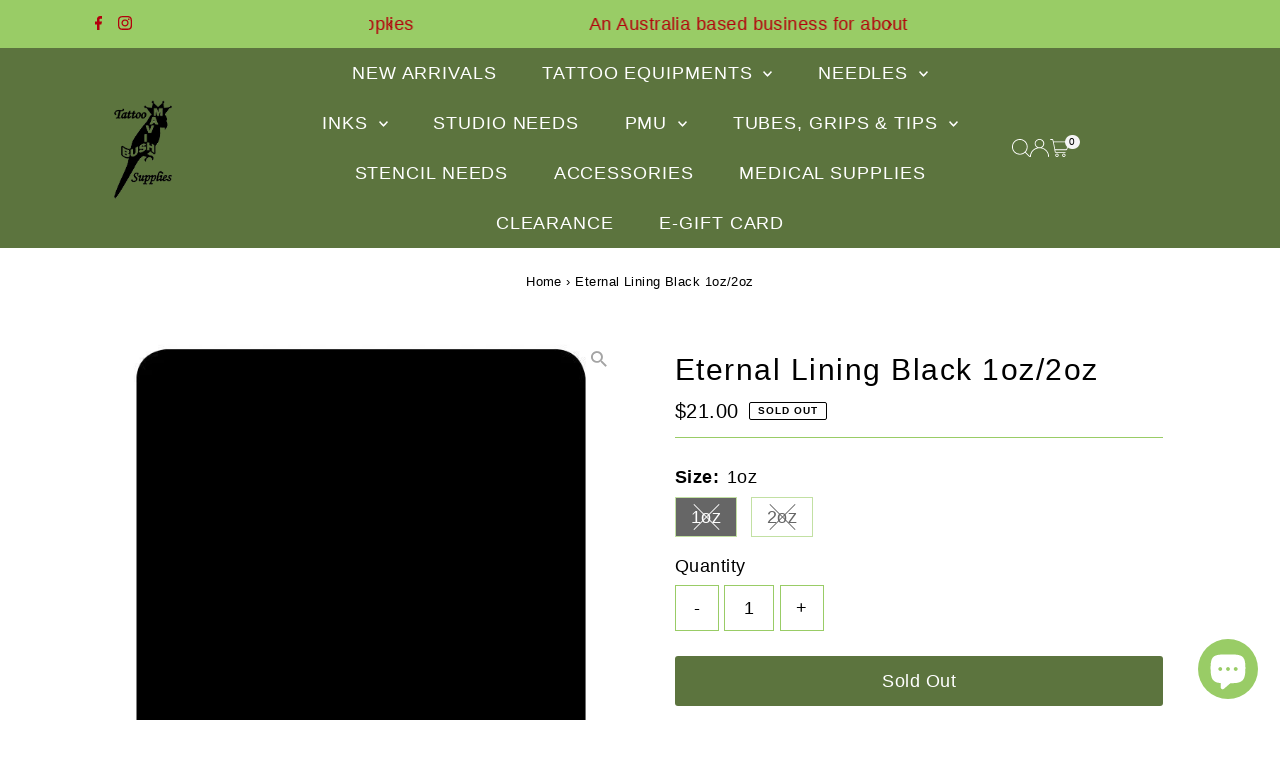

--- FILE ---
content_type: text/html; charset=utf-8
request_url: https://tattoomba.com.au/products/eternal-lining-black-2oz-60ml?view=listing
body_size: 2027
content:


<template data-html="listing">
  <div class="product-index-inner">
    
      <div class="so icn circle_icon">SOLD OUT</div>
      <!-- /.so.icn -->
    
  </div>
  <!-- /.product-index-inner -->

  <div class="js-product-image animated prod-image image_natural">
    <a href="/products/eternal-lining-black-2oz-60ml" title="Eternal Lining Black 1oz/2oz">
      <div class="reveal">





<div class="box-ratio " style="padding-bottom: 100.0%;">
  <img src="//tattoomba.com.au/cdn/shop/products/eternal-lining-black-1oz2oz-black-black-white-grey-eternal-eternal-ink-inks-tattoo-colors-tattoo-ink.jpg?v=1728993214&amp;width=1200" alt="Eternal Lining Black 1oz/2oz - Mavis Bush Tattoo Supplies" srcset="//tattoomba.com.au/cdn/shop/products/eternal-lining-black-1oz2oz-black-black-white-grey-eternal-eternal-ink-inks-tattoo-colors-tattoo-ink.jpg?v=1728993214&amp;width=200 200w, //tattoomba.com.au/cdn/shop/products/eternal-lining-black-1oz2oz-black-black-white-grey-eternal-eternal-ink-inks-tattoo-colors-tattoo-ink.jpg?v=1728993214&amp;width=300 300w, //tattoomba.com.au/cdn/shop/products/eternal-lining-black-1oz2oz-black-black-white-grey-eternal-eternal-ink-inks-tattoo-colors-tattoo-ink.jpg?v=1728993214&amp;width=400 400w, //tattoomba.com.au/cdn/shop/products/eternal-lining-black-1oz2oz-black-black-white-grey-eternal-eternal-ink-inks-tattoo-colors-tattoo-ink.jpg?v=1728993214&amp;width=500 500w, //tattoomba.com.au/cdn/shop/products/eternal-lining-black-1oz2oz-black-black-white-grey-eternal-eternal-ink-inks-tattoo-colors-tattoo-ink.jpg?v=1728993214&amp;width=600 600w, //tattoomba.com.au/cdn/shop/products/eternal-lining-black-1oz2oz-black-black-white-grey-eternal-eternal-ink-inks-tattoo-colors-tattoo-ink.jpg?v=1728993214&amp;width=700 700w, //tattoomba.com.au/cdn/shop/products/eternal-lining-black-1oz2oz-black-black-white-grey-eternal-eternal-ink-inks-tattoo-colors-tattoo-ink.jpg?v=1728993214&amp;width=800 800w, //tattoomba.com.au/cdn/shop/products/eternal-lining-black-1oz2oz-black-black-white-grey-eternal-eternal-ink-inks-tattoo-colors-tattoo-ink.jpg?v=1728993214&amp;width=1000 1000w, //tattoomba.com.au/cdn/shop/products/eternal-lining-black-1oz2oz-black-black-white-grey-eternal-eternal-ink-inks-tattoo-colors-tattoo-ink.jpg?v=1728993214&amp;width=1200 1200w" width="1200" height="1200" loading="eager" fetchpriority="auto" sizes="(min-width: 1601px) 2000px,
  (min-width: 768px) and (max-width: 1600px) 1200px,
  (max-width: 767px) 100vw, 900px" class="">
</div>
<noscript><img src="//tattoomba.com.au/cdn/shop/products/eternal-lining-black-1oz2oz-black-black-white-grey-eternal-eternal-ink-inks-tattoo-colors-tattoo-ink.jpg?v=1728993214&amp;width=1200" alt="Eternal Lining Black 1oz/2oz - Mavis Bush Tattoo Supplies" srcset="//tattoomba.com.au/cdn/shop/products/eternal-lining-black-1oz2oz-black-black-white-grey-eternal-eternal-ink-inks-tattoo-colors-tattoo-ink.jpg?v=1728993214&amp;width=352 352w, //tattoomba.com.au/cdn/shop/products/eternal-lining-black-1oz2oz-black-black-white-grey-eternal-eternal-ink-inks-tattoo-colors-tattoo-ink.jpg?v=1728993214&amp;width=832 832w, //tattoomba.com.au/cdn/shop/products/eternal-lining-black-1oz2oz-black-black-white-grey-eternal-eternal-ink-inks-tattoo-colors-tattoo-ink.jpg?v=1728993214&amp;width=1200 1200w" width="1200" height="1200"></noscript>


          
</div>
    </a>

    
<button
        class="quick-view-7058442420414 product-listing__quickview-trigger  js-quickview-trigger"
        type="button"
        name="button"
        data-product-url="/products/eternal-lining-black-2oz-60ml?view=quick"
        popovertarget=""
        popovertargetaction="show"
      >
        Quick shop
      </button>
    
  </div>
  <!-- /.js-product-image -->

  <div class="product-info">
    <div class="product-info-inner">
      <a href="/products/eternal-lining-black-2oz-60ml">
        
        <span class="prod-title">Eternal Lining Black 1oz/2oz</span>
      </a>

      
<div class="price price--listing price--sold-out "
><dl class="price__regular">
    <dt>
      <span class="visually-hidden visually-hidden--inline">Regular Price</span>
    </dt>
    <dd>
      <span class="price-item price-item--regular">from $21.00
</span>
    </dd>
  </dl>
  <dl class="price__sale">
    <dt>
      <span class="visually-hidden visually-hidden--inline">Sale Price</span>
    </dt>
    <dd>
      <span class="price-item price-item--sale">from $21.00
</span>
    </dd>
    <dt>
      <span class="visually-hidden visually-hidden--inline">Regular Price</span>
    </dt>
    <dd>
      <s class="price-item price-item--regular">
        
      </s>
    </dd>
  </dl>
  <dl class="price__unit">
    <dt>
      <span class="visually-hidden visually-hidden--inline">Unit Price</span>
    </dt>
    <dd class="price-unit-price"><span></span><span aria-hidden="true">/</span><span class="visually-hidden">per&nbsp;</span><span></span></dd>
  </dl>
</div>


      
    </div>
    <!-- /.product-info-inner -->
  </div>
  <!-- /.product-info -->
</template>


--- FILE ---
content_type: text/html; charset=utf-8
request_url: https://tattoomba.com.au/products/eternal-lining-black-2oz-60ml?section_id=template--19913174712510__main&option_values=1094770589886
body_size: 9007
content:
<div id="shopify-section-template--19913174712510__main" class="shopify-section"><link href="//tattoomba.com.au/cdn/shop/t/31/assets/section-main-product.aio.min.css?v=113439032572294458241764760857" rel="stylesheet" type="text/css" media="all" />
<link href="//tattoomba.com.au/cdn/shop/t/31/assets/component-accordions.aio.min.css?v=106616811480889191111764760847" rel="stylesheet" type="text/css" media="all" />
<section
  id="product-7058442420414"
  class="product__section section-template--19913174712510__main product-7058442420414 main__section"
  data-product-id="7058442420414"
  data-section-id="template--19913174712510__main"
  data-url="/products/eternal-lining-black-2oz-60ml"
  data-section-type="product__section"
  data-sale-format="percentage"
  data-initial-variant="22976808943806">

  <script class="product-json" type="application/json">
  {
      "id": 7058442420414,
      "title": "Eternal Lining Black 1oz\/2oz",
      "handle": "eternal-lining-black-2oz-60ml",
      "description": "\u003ch3\u003e\u003cstrong\u003eEternal Lining Black 1oz\/2oz\u003c\/strong\u003e\u003c\/h3\u003e\n\u003cp\u003e\u003cmeta charset=\"UTF-8\"\u003eThis is Eternal Ink’s original lining black formula. A time-proven lining black. \u003cmeta charset=\"UTF-8\"\u003e\u003cspan data-mce-fragment=\"1\"\u003eEternal ink is non-toxic, water-based, glycerol-free,vegan tattoo ink. Made in U.S.A\u003c\/span\u003e\u003c\/p\u003e",
      "published_at": [49,6,12,16,11,2021,2,320,false,"AEST"],
      "created_at": [47,3,12,16,11,2021,2,320,false,"AEST"],
      "vendor": "Eternal Ink",
      "type": "Ink Eternal",
      "tags": ["black","Black White Grey","Eternal","Eternal Ink","inks","tattoo colors","Tattoo Ink"],
      "price": 2100,
      "price_min": 2100,
      "price_max": 3600,
      "available": false,
      "unit_price_separator": "per",
      "price_varies": true,
      "compare_at_price": null,
      "compare_at_price_min": 0,
      "compare_at_price_max": 0,
      "compare_at_price_varies": false,
      "variants": [
        {
          "id": 42522664730814,
          "title": "1oz",
          "option1": "1oz",
          "option2": null,
          "option3": null,
          "sku": "IKET-LBlk-01",
          "featured_image": {
              "id": 30660068704446,
              "product_id": 30660068704446,
              "position": 1,
              "created_at": [49,6,12,16,11,2021,2,320,false,"AEST"],
              "updated_at": [47,3,12,16,11,2021,2,320,false,"AEST"],
              "alt": "Eternal Lining Black 1oz\/2oz - Mavis Bush Tattoo Supplies",
              "width": 700,
              "height": 700,
              "src": "\/\/tattoomba.com.au\/cdn\/shop\/products\/eternal-lining-black-1oz2oz-black-black-white-grey-eternal-eternal-ink-inks-tattoo-colors-tattoo-ink.jpg?v=1728993214"
          },
          "available": false,
          "options": ["1oz"],
          "price": 2100,
          "unit_price_measurement": {
            "measured_type": null,
            "quantity_unit": null,
            "quantity_value": null,
            "reference_unit": null,
            "reference_value": null
          },
          "unit_price": null,
          "weight": 150,
          "weight_unit": "g",
          "weight_in_unit": 150.0,
          "compare_at_price": null,
          "inventory_management": "shopify",
          "inventory_quantity": 0,
          "inventory_policy": "deny",
          "barcode": "",
          "featured_media": {
            "alt": "Eternal Lining Black 1oz\/2oz - Mavis Bush Tattoo Supplies",
            "id": 22976808943806,
            "position": 1,
            "preview_image": {
              "aspect_ratio": 1.0,
              "height": 700,
              "width": 700
            }
          }
        },
      
        {
          "id": 42522664763582,
          "title": "2oz",
          "option1": "2oz",
          "option2": null,
          "option3": null,
          "sku": "IKET-LBlk-02",
          "featured_image": {
              "id": 30660068704446,
              "product_id": 30660068704446,
              "position": 1,
              "created_at": [49,6,12,16,11,2021,2,320,false,"AEST"],
              "updated_at": [47,3,12,16,11,2021,2,320,false,"AEST"],
              "alt": "Eternal Lining Black 1oz\/2oz - Mavis Bush Tattoo Supplies",
              "width": 700,
              "height": 700,
              "src": "\/\/tattoomba.com.au\/cdn\/shop\/products\/eternal-lining-black-1oz2oz-black-black-white-grey-eternal-eternal-ink-inks-tattoo-colors-tattoo-ink.jpg?v=1728993214"
          },
          "available": false,
          "options": ["2oz"],
          "price": 3600,
          "unit_price_measurement": {
            "measured_type": null,
            "quantity_unit": null,
            "quantity_value": null,
            "reference_unit": null,
            "reference_value": null
          },
          "unit_price": null,
          "weight": 150,
          "weight_unit": "g",
          "weight_in_unit": 150.0,
          "compare_at_price": null,
          "inventory_management": "shopify",
          "inventory_quantity": 0,
          "inventory_policy": "deny",
          "barcode": "",
          "featured_media": {
            "alt": "Eternal Lining Black 1oz\/2oz - Mavis Bush Tattoo Supplies",
            "id": 22976808943806,
            "position": 1,
            "preview_image": {
              "aspect_ratio": 1.0,
              "height": 700,
              "width": 700
            }
          }
        }
      ],
      "images": ["\/\/tattoomba.com.au\/cdn\/shop\/products\/eternal-lining-black-1oz2oz-black-black-white-grey-eternal-eternal-ink-inks-tattoo-colors-tattoo-ink.jpg?v=1728993214"],
      "featured_image": "\/\/tattoomba.com.au\/cdn\/shop\/products\/eternal-lining-black-1oz2oz-black-black-white-grey-eternal-eternal-ink-inks-tattoo-colors-tattoo-ink.jpg?v=1728993214",
      "featured_media": {"alt":"Eternal Lining Black 1oz\/2oz - Mavis Bush Tattoo Supplies","id":22976808943806,"position":1,"preview_image":{"aspect_ratio":1.0,"height":700,"width":700,"src":"\/\/tattoomba.com.au\/cdn\/shop\/products\/eternal-lining-black-1oz2oz-black-black-white-grey-eternal-eternal-ink-inks-tattoo-colors-tattoo-ink.jpg?v=1728993214"},"aspect_ratio":1.0,"height":700,"media_type":"image","src":"\/\/tattoomba.com.au\/cdn\/shop\/products\/eternal-lining-black-1oz2oz-black-black-white-grey-eternal-eternal-ink-inks-tattoo-colors-tattoo-ink.jpg?v=1728993214","width":700},
      "featured_media_id": 22976808943806,
      "options": ["Size"],
      "url": "\/products\/eternal-lining-black-2oz-60ml",
      "media": [
        {
          "alt": "Eternal Lining Black 1oz\/2oz - Mavis Bush Tattoo Supplies",
          "id": 22976808943806,
          "position": 1,
          "preview_image": {
            "aspect_ratio": 1.0,
            "height": 700,
            "width": 700
          },
          "aspect_ratio": 1.0,
          "height": 700,
          "media_type": "image",
          "src": {"alt":"Eternal Lining Black 1oz\/2oz - Mavis Bush Tattoo Supplies","id":22976808943806,"position":1,"preview_image":{"aspect_ratio":1.0,"height":700,"width":700,"src":"\/\/tattoomba.com.au\/cdn\/shop\/products\/eternal-lining-black-1oz2oz-black-black-white-grey-eternal-eternal-ink-inks-tattoo-colors-tattoo-ink.jpg?v=1728993214"},"aspect_ratio":1.0,"height":700,"media_type":"image","src":"\/\/tattoomba.com.au\/cdn\/shop\/products\/eternal-lining-black-1oz2oz-black-black-white-grey-eternal-eternal-ink-inks-tattoo-colors-tattoo-ink.jpg?v=1728993214","width":700},
          "width": 700
        }
    ]
  }
</script>


  



  <div class="product__section-container grid__wrapper">
    <div class="product__section-images product__section-image--bottom span-6 carousel-container md-span-12 sm-span-12 auto js-product-gallery"
      data-product-single-media-group
      data-gallery-config='{
    "thumbPosition": "bottom",
    "enableVideoLooping": false,
    "mainSlider": false,
    "thumbSlider": false,
    "productId": 7058442420414,
    "thumbsShown": 4,
    "clickToEnlarge": true,
    "isQuick": false
 }'
      data-product-gallery>
          



<div id="slider" class=" span-12 thumbs_bottom auto single-media">
    <div class="slides product-image-container carousel carousel-main js-carousel-main" data-product-id="7058442420414">
      
        <div class="image-slide carousel-cell js-main-carousel-cell" data-image-id="22976808943806" data-slide-index="0" tabindex="-1">
          <div class="product-media-container product-media--22976808943806 image"
          data-product-single-media-wrapper
          
          
          
          data-thumbnail-id="product-template-22976808943806"
          data-media-id="product-template-22976808943806">
            
                
                
                
                <img src="//tattoomba.com.au/cdn/shop/products/eternal-lining-black-1oz2oz-black-black-white-grey-eternal-eternal-ink-inks-tattoo-colors-tattoo-ink.jpg?v=1728993214&amp;width=2400" alt="Eternal Lining Black 1oz/2oz - Mavis Bush Tattoo Supplies" srcset="//tattoomba.com.au/cdn/shop/products/eternal-lining-black-1oz2oz-black-black-white-grey-eternal-eternal-ink-inks-tattoo-colors-tattoo-ink.jpg?v=1728993214&amp;width=352 352w, //tattoomba.com.au/cdn/shop/products/eternal-lining-black-1oz2oz-black-black-white-grey-eternal-eternal-ink-inks-tattoo-colors-tattoo-ink.jpg?v=1728993214&amp;width=832 832w, //tattoomba.com.au/cdn/shop/products/eternal-lining-black-1oz2oz-black-black-white-grey-eternal-eternal-ink-inks-tattoo-colors-tattoo-ink.jpg?v=1728993214&amp;width=1200 1200w, //tattoomba.com.au/cdn/shop/products/eternal-lining-black-1oz2oz-black-black-white-grey-eternal-eternal-ink-inks-tattoo-colors-tattoo-ink.jpg?v=1728993214&amp;width=1920 1920w, //tattoomba.com.au/cdn/shop/products/eternal-lining-black-1oz2oz-black-black-white-grey-eternal-eternal-ink-inks-tattoo-colors-tattoo-ink.jpg?v=1728993214&amp;width=2400 2400w" width="2400" height="2400" loading="lazy" class="product__image" data-zoom-src="//tattoomba.com.au/cdn/shop/products/eternal-lining-black-1oz2oz-black-black-white-grey-eternal-eternal-ink-inks-tattoo-colors-tattoo-ink.jpg?v=1728993214&amp;width=2400" data-aspectratio="1.0" data-width="700" data-height="700" fetchpriority="auto">
                
                  <button
                    type="button"
                    
                    class="zoom_btn"
                    itemprop="contentUrl"
                    tabindex="-1"
                    title="Click to zoom"
                    data-index="1"
                    data-ps-slide-index="0"
                    data-count="1"
                  >
                    
  
    <svg role="img" aria-hidden="true" class="testament--apollo-search zoom_btn--icon vib-center" height="16px" version="1.1" xmlns="http://www.w3.org/2000/svg" xmlns:xlink="http://www.w3.org/1999/xlink" x="0px" y="0px"
    	 viewBox="0 0 20 20" xml:space="preserve">
      <g class="hover-fill" fill="var(--direction-color)">
        <path d="M14.3,12.6h-0.9l-0.3-0.3c1.1-1.3,1.8-3,1.8-4.8c0-4.1-3.3-7.4-7.4-7.4S0,3.3,0,7.4c0,4.1,3.3,7.4,7.4,7.4
        c1.8,0,3.5-0.7,4.8-1.8l0.3,0.3v0.9l5.7,5.7l1.7-1.7L14.3,12.6z M7.4,12.6c-2.8,0-5.1-2.3-5.1-5.1c0-2.8,2.3-5.1,5.1-5.1
        s5.1,2.3,5.1,5.1C12.6,10.3,10.3,12.6,7.4,12.6z"/>
      </g>
      <style>.zoom_btn .testament--apollo-search:hover .hover-fill { fill: var(--direction-color);}</style>
    </svg>
  






                  </button>
                
              
          </div>
          <noscript>
            
            <img src="//tattoomba.com.au/cdn/shop/products/eternal-lining-black-1oz2oz-black-black-white-grey-eternal-eternal-ink-inks-tattoo-colors-tattoo-ink.jpg?v=1728993214&amp;width=800" alt="Eternal Lining Black 1oz/2oz - Mavis Bush Tattoo Supplies" srcset="//tattoomba.com.au/cdn/shop/products/eternal-lining-black-1oz2oz-black-black-white-grey-eternal-eternal-ink-inks-tattoo-colors-tattoo-ink.jpg?v=1728993214&amp;width=352 352w, //tattoomba.com.au/cdn/shop/products/eternal-lining-black-1oz2oz-black-black-white-grey-eternal-eternal-ink-inks-tattoo-colors-tattoo-ink.jpg?v=1728993214&amp;width=800 800w" width="800" height="800" id="22976808943806" class="product-main-image">
          </noscript>
        </div>
      
    </div>
    
</div>

  
  


        
</div>
    <div class="product__section-contentWrapper span-6 md-span-12 sm-span-12 auto">
      <div class="product__section-content">
        <div class="product__section-details">
          <div class="product__section--header">
            


            


            <h1 class="product__section-title product-title">Eternal Lining Black 1oz/2oz</h1>

            
<div id="product-price" class="price
   price--sold-out 
  
  "
  data-price
><div class="price__pricing-group">
    <dl class="price__regular">
      <dt>
        <span class="visually-hidden visually-hidden--inline">Regular Price</span>
      </dt>
      <dd>
        <span class="price-item price-item--regular" data-regular-price>
          $36.00
        </span>
      </dd>
    </dl>
    <dl class="price__sale">
      <dt>
        <span class="visually-hidden visually-hidden--inline">Sale Price</span>
      </dt>
      <dd>
        <span class="price-item price-item--sale" data-sale-price>
          $36.00
        </span>
      </dd>
      <dt>
        <span class="visually-hidden visually-hidden--inline">Regular Price</span>
      </dt>
      <dd>
        <span class="price-item price-item--regular" data-regular-price>
          
        </span>
      </dd>
    </dl>
    <div class="price__badges">
      <span class="price__badge price__badge--sale" aria-hidden="true">
        <div class="sale-item--percentage">
          
              
              
              Save -Infinity
            
        </div><!-- /.sale-item -->
      </span>
      <span class="price__badge price__badge--sold-out">
        <span>Sold Out</span>
      </span>
    </div>
  </div>
  <dl class="price__unit">
    <dt>
      <span class="visually-hidden visually-hidden--inline">Unit Price</span>
    </dt>
    <dd class="price-unit-price"><span data-unit-price></span><span aria-hidden="true">/</span><span class="visually-hidden">per&nbsp;</span><span data-unit-price-base-unit></span></dd>
  </dl>
</div>


            


            
<form method="post" action="/cart/add" id="product-form-installment" accept-charset="UTF-8" class="shopify-product-form" enctype="multipart/form-data"><input type="hidden" name="form_type" value="product" /><input type="hidden" name="utf8" value="✓" /><input type="hidden" name="id" value="42522664763582">
  <select style="display:none;" name='id'>
    
      <option value="42522664730814" ></option>
    
      <option value="42522664763582" selected="selected"></option>
    
  </select>
  <div class="spi-banner">
    
  </div><!-- /#spi-banner --><input type="hidden" name="product-id" value="7058442420414" /><input type="hidden" name="section-id" value="template--19913174712510__main" /></form>
          </div>
<div class="product__section--app" >
  <div id="shopify-block-AZ0FjOXJlcU9aSEtXe__4ce5b1f2-a525-466c-bea7-bcb8e23cb1d6" class="shopify-block shopify-app-block">
<div class='jdgm-widget jdgm-preview-badge'
    data-id='7058442420414'
    data-template='manual-installation'>
  
</div>




</div>
</div>

            



<script type="application/json" data-selected-variant>
  {
    "id": 42522664763582,
    "title": "2oz",
    "sku": "IKET-LBlk-02",
    "available": false,
    "option1": "2oz",
    "option2": null,
    "option3": null,
    "price": 3600,
    "compare_at_price": null,
    "featured_media": {"alt":"Eternal Lining Black 1oz\/2oz - Mavis Bush Tattoo Supplies","id":22976808943806,"position":1,"preview_image":{"aspect_ratio":1.0,"height":700,"width":700,"src":"\/\/tattoomba.com.au\/cdn\/shop\/products\/eternal-lining-black-1oz2oz-black-black-white-grey-eternal-eternal-ink-inks-tattoo-colors-tattoo-ink.jpg?v=1728993214"},"aspect_ratio":1.0,"height":700,"media_type":"image","src":"\/\/tattoomba.com.au\/cdn\/shop\/products\/eternal-lining-black-1oz2oz-black-black-white-grey-eternal-eternal-ink-inks-tattoo-colors-tattoo-ink.jpg?v=1728993214","width":700},
    "inventory_management": "shopify",
    "inventory_policy": "deny",
    "inventory_quantity": 0,
    "requires_shipping": true,
    "taxable": true,
    "featured_image": {
        "id": 30660068704446,
        "product_id": 30660068704446,
        "position": 1,
        "created_at": [49,6,12,16,11,2021,2,320,false,"AEST"],
        "updated_at": [47,3,12,16,11,2021,2,320,false,"AEST"],
        "alt": "Eternal Lining Black 1oz\/2oz - Mavis Bush Tattoo Supplies",
        "width": 700,
        "height": 700,
        "src": "\/\/tattoomba.com.au\/cdn\/shop\/products\/eternal-lining-black-1oz2oz-black-black-white-grey-eternal-eternal-ink-inks-tattoo-colors-tattoo-ink.jpg?v=1728993214"
    },
    "options": ["2oz"],
    "weight": 150,
    "barcode": "",
    "requires_selling_plan": false
  }
</script>

<form method="post" action="/cart/add" id="product-form-template--19913174712510__main" accept-charset="UTF-8" class="product__form-container product_form relative" enctype="multipart/form-data" data-product-form="
 { &quot;money_format&quot;: &quot;${{amount}}&quot;,
   &quot;enable_history&quot;: true,
   &quot;sold_out&quot;: &quot;Sold Out&quot;,
   &quot;button&quot;: &quot;Add to Cart&quot;,
   &quot;unavailable&quot;: &quot;Unavailable&quot;,
   &quot;savings&quot;: &quot;Save {{ savings }}&quot;,
   &quot;quickview&quot;: false,
   &quot;featured_product&quot;: false,
   &quot;swatches&quot;: &quot;swatches&quot;,
   &quot;stock_levels&quot;: {
    &quot;in_stock&quot;: &quot;In stock, ready to ship&quot;,
    &quot;only_remaining&quot;: &quot;Only {{ count }} left!&quot;
   }
 }
" data-product-id="7058442420414"><input type="hidden" name="form_type" value="product" /><input type="hidden" name="utf8" value="✓" />
<div
        class="product__variants-swatches mt4 mb6 no-js-hidden"
        data-section="template--19913174712510__main"
        data-section-id="template--19913174712510__main"
        data-url="/products/eternal-lining-black-2oz-60ml"
        data-selected-variant-id="42522664763582"
      >
        
          
<div class="swatches__container js-variant-selector" data-option-index="1" data-other-options='["option2","option3"]'>
  <p class="swatches__option-name h5"><strong>Size:</strong> <span id="selected-option-1" class="swatches__option-value">2oz</span></p>

  


  
<!-- Checking Availability --><!-- Building Variant Image -->

    

    

    

    
      
      <div class="swatches__swatch--regular swatch-element soldout js-swatch-element">
        
      <input type="radio" id="template--19913174712510__main-size-0"
          class="swatches__form--input"
          name="size"
          value="1oz"
          form="product-form-template--19913174712510__main"
          data-position="1"
          data-option-value-id="1094770557118"
          >
    

        <label class="swatches__form--label" for="template--19913174712510__main-size-0" tabindex="0">
          1oz
          
      <span class="visually-hidden label-unavailable">Variant sold out or unavailable</span>
    
        </label>
      </div>
    
    
  
<!-- Checking Availability --><!-- Building Variant Image -->

    

    

    

    
      
      <div class="swatches__swatch--regular swatch-element soldout js-swatch-element">
        
      <input type="radio" id="template--19913174712510__main-size-1"
          class="swatches__form--input"
          name="size"
          value="2oz"
          form="product-form-template--19913174712510__main"
          data-position="1"
          data-option-value-id="1094770589886"
          checked="checked">
    

        <label class="swatches__form--label" for="template--19913174712510__main-size-1" tabindex="0">
          2oz
          
      <span class="visually-hidden label-unavailable">Variant sold out or unavailable</span>
    
        </label>
      </div>
    
    
  
</div>

        
      </div><input class="formVariantId" name="" type="hidden" value="42522664763582">
<input type="hidden" name="product-id" value="7058442420414" /><input type="hidden" name="section-id" value="template--19913174712510__main" /></form>




  <div
    class="product__section--qty qty-selection"
    data-product-qty
    
  ><label
      for="qty-7058442420414
"
      class="h5"
    >Quantity</label>
    <button
      class="down quantity-control-down"
      type="button"
    >
      -
    </button>
    <input
      id="qty-7058442420414
"
      min="1"
      type="text"
      name="quantity"
      class="js-qty-input quantity"
      value="1"
      
        
          max="0"
        
      
    >
    <button
      class="up quantity-control-up"
      type="button"
    >
      +
    </button>
  </div>




<div class="product__section--buttons product-add" >
  <form method="post" action="/cart/add" id="product-form-buttons-template--19913174712510__main" accept-charset="UTF-8" class="product__form-buttons js-prod-form-submit relative" enctype="multipart/form-data" data-product-id="7058442420414"><input type="hidden" name="form_type" value="product" /><input type="hidden" name="utf8" value="✓" />
<input class="formVariantId" name="id" type="hidden" value="42522664763582">
    <input
      class="formQty"
      type="hidden"
      name="quantity"
      value="1"
      
        
          max="0"
        
      
    />
    <div class="note note-success js-added-msg" style="display: none">
      Added to Cart: <a class="underline" href="/cart">View Cart</a> or <a class="underline" href="/collections/all">Continue Shopping</a>.
    </div>
    <div class="note note-error js-error-msg" style="display: none">
      <strong class="note__header">Cart Error:</strong>
      <span class="note__message js-error-msg-content">Some items became unavailable. Update the quantity and try again.</span>
    </div>

    <button
      type="submit"
      name="button"
      class="add AddtoCart js-ajax-submit "
      
      disabled
    >
      Sold Out
    </button>

    
<input type="hidden" name="product-id" value="7058442420414" /><input type="hidden" name="section-id" value="template--19913174712510__main" /></form></div>


<div class="product__section--desc product__description-container rte">
  
    <details
      class="details details--no-padding"
      id="product_description"
      
        open
      
      data-default-open-accordion="true"
      
    >
      <summary class="details__summary">
        <h3 class="details__title">Details</h3>
        <div class="details__icon">
          
  
    <svg role="img" aria-hidden="true" class="testament--apollo-down-carrot details__svg vib-center" height="6px" version="1.1" xmlns="http://www.w3.org/2000/svg" xmlns:xlink="http://www.w3.org/1999/xlink" x="0px" y="0px"
    	 viewBox="0 0 20 13.3" xml:space="preserve">
      <g class="hover-fill" fill="var(--accordion-color)">
        <polygon points="17.7,0 10,8.3 2.3,0 0,2.5 10,13.3 20,2.5 "/>
      </g>
      <style> .testament--apollo-down-carrot:hover .hover-fill { fill: var(--accordion-color);}</style>
    </svg>
  






        </div>
      </summary>
      <div class="details__content rte">
        <h3><strong>Eternal Lining Black 1oz/2oz</strong></h3>
<p><meta charset="UTF-8">This is Eternal Ink’s original lining black formula. A time-proven lining black. <meta charset="UTF-8"><span data-mce-fragment="1">Eternal ink is non-toxic, water-based, glycerol-free,vegan tattoo ink. Made in U.S.A</span></p>
      </div>
    </details>
  
</div>


                
<div
  class="product__section--payment-icons product__section--element"
  style="background-color:rgba(0,0,0,0);"
  
>
  
    <p>Secure online shopping</p>
  
  
    <svg class="payment-icon" version="1.1" xmlns="http://www.w3.org/2000/svg" role="img" x="0" y="0" width="38" height="24" viewBox="0 0 165.521 105.965" xml:space="preserve" aria-labelledby="pi-apple_pay"><title id="pi-apple_pay">Apple Pay</title><path fill="#000" d="M150.698 0H14.823c-.566 0-1.133 0-1.698.003-.477.004-.953.009-1.43.022-1.039.028-2.087.09-3.113.274a10.51 10.51 0 0 0-2.958.975 9.932 9.932 0 0 0-4.35 4.35 10.463 10.463 0 0 0-.975 2.96C.113 9.611.052 10.658.024 11.696a70.22 70.22 0 0 0-.022 1.43C0 13.69 0 14.256 0 14.823v76.318c0 .567 0 1.132.002 1.699.003.476.009.953.022 1.43.028 1.036.09 2.084.275 3.11a10.46 10.46 0 0 0 .974 2.96 9.897 9.897 0 0 0 1.83 2.52 9.874 9.874 0 0 0 2.52 1.83c.947.483 1.917.79 2.96.977 1.025.183 2.073.245 3.112.273.477.011.953.017 1.43.02.565.004 1.132.004 1.698.004h135.875c.565 0 1.132 0 1.697-.004.476-.002.952-.009 1.431-.02 1.037-.028 2.085-.09 3.113-.273a10.478 10.478 0 0 0 2.958-.977 9.955 9.955 0 0 0 4.35-4.35c.483-.947.789-1.917.974-2.96.186-1.026.246-2.074.274-3.11.013-.477.02-.954.022-1.43.004-.567.004-1.132.004-1.699V14.824c0-.567 0-1.133-.004-1.699a63.067 63.067 0 0 0-.022-1.429c-.028-1.038-.088-2.085-.274-3.112a10.4 10.4 0 0 0-.974-2.96 9.94 9.94 0 0 0-4.35-4.35A10.52 10.52 0 0 0 156.939.3c-1.028-.185-2.076-.246-3.113-.274a71.417 71.417 0 0 0-1.431-.022C151.83 0 151.263 0 150.698 0z" /><path fill="#FFF" d="M150.698 3.532l1.672.003c.452.003.905.008 1.36.02.793.022 1.719.065 2.583.22.75.135 1.38.34 1.984.648a6.392 6.392 0 0 1 2.804 2.807c.306.6.51 1.226.645 1.983.154.854.197 1.783.218 2.58.013.45.019.9.02 1.36.005.557.005 1.113.005 1.671v76.318c0 .558 0 1.114-.004 1.682-.002.45-.008.9-.02 1.35-.022.796-.065 1.725-.221 2.589a6.855 6.855 0 0 1-.645 1.975 6.397 6.397 0 0 1-2.808 2.807c-.6.306-1.228.511-1.971.645-.881.157-1.847.2-2.574.22-.457.01-.912.017-1.379.019-.555.004-1.113.004-1.669.004H14.801c-.55 0-1.1 0-1.66-.004a74.993 74.993 0 0 1-1.35-.018c-.744-.02-1.71-.064-2.584-.22a6.938 6.938 0 0 1-1.986-.65 6.337 6.337 0 0 1-1.622-1.18 6.355 6.355 0 0 1-1.178-1.623 6.935 6.935 0 0 1-.646-1.985c-.156-.863-.2-1.788-.22-2.578a66.088 66.088 0 0 1-.02-1.355l-.003-1.327V14.474l.002-1.325a66.7 66.7 0 0 1 .02-1.357c.022-.792.065-1.717.222-2.587a6.924 6.924 0 0 1 .646-1.981c.304-.598.7-1.144 1.18-1.623a6.386 6.386 0 0 1 1.624-1.18 6.96 6.96 0 0 1 1.98-.646c.865-.155 1.792-.198 2.586-.22.452-.012.905-.017 1.354-.02l1.677-.003h135.875" /><g><g><path fill="#000" d="M43.508 35.77c1.404-1.755 2.356-4.112 2.105-6.52-2.054.102-4.56 1.355-6.012 3.112-1.303 1.504-2.456 3.959-2.156 6.266 2.306.2 4.61-1.152 6.063-2.858" /><path fill="#000" d="M45.587 39.079c-3.35-.2-6.196 1.9-7.795 1.9-1.6 0-4.049-1.8-6.698-1.751-3.447.05-6.645 2-8.395 5.1-3.598 6.2-.95 15.4 2.55 20.45 1.699 2.5 3.747 5.25 6.445 5.151 2.55-.1 3.549-1.65 6.647-1.65 3.097 0 3.997 1.65 6.696 1.6 2.798-.05 4.548-2.5 6.247-5 1.95-2.85 2.747-5.6 2.797-5.75-.05-.05-5.396-2.101-5.446-8.251-.05-5.15 4.198-7.6 4.398-7.751-2.399-3.548-6.147-3.948-7.447-4.048" /></g><g><path fill="#000" d="M78.973 32.11c7.278 0 12.347 5.017 12.347 12.321 0 7.33-5.173 12.373-12.529 12.373h-8.058V69.62h-5.822V32.11h14.062zm-8.24 19.807h6.68c5.07 0 7.954-2.729 7.954-7.46 0-4.73-2.885-7.434-7.928-7.434h-6.706v14.894z" /><path fill="#000" d="M92.764 61.847c0-4.809 3.665-7.564 10.423-7.98l7.252-.442v-2.08c0-3.04-2.001-4.704-5.562-4.704-2.938 0-5.07 1.507-5.51 3.82h-5.252c.157-4.86 4.731-8.395 10.918-8.395 6.654 0 10.995 3.483 10.995 8.89v18.663h-5.38v-4.497h-.13c-1.534 2.937-4.914 4.782-8.579 4.782-5.406 0-9.175-3.222-9.175-8.057zm17.675-2.417v-2.106l-6.472.416c-3.64.234-5.536 1.585-5.536 3.95 0 2.288 1.975 3.77 5.068 3.77 3.95 0 6.94-2.522 6.94-6.03z" /><path fill="#000" d="M120.975 79.652v-4.496c.364.051 1.247.103 1.715.103 2.573 0 4.029-1.09 4.913-3.899l.52-1.663-9.852-27.293h6.082l6.863 22.146h.13l6.862-22.146h5.927l-10.216 28.67c-2.34 6.577-5.017 8.735-10.683 8.735-.442 0-1.872-.052-2.261-.157z" /></g></g></svg>

  
    <svg class="payment-icon" xmlns="http://www.w3.org/2000/svg" role="img" viewBox="0 0 38 24" width="38" height="24" aria-labelledby="pi-google_pay"><title id="pi-google_pay">Google Pay</title><path d="M35 0H3C1.3 0 0 1.3 0 3v18c0 1.7 1.4 3 3 3h32c1.7 0 3-1.3 3-3V3c0-1.7-1.4-3-3-3z" fill="#000" opacity=".07"/><path d="M35 1c1.1 0 2 .9 2 2v18c0 1.1-.9 2-2 2H3c-1.1 0-2-.9-2-2V3c0-1.1.9-2 2-2h32" fill="#FFF"/><path d="M18.093 11.976v3.2h-1.018v-7.9h2.691a2.447 2.447 0 0 1 1.747.692 2.28 2.28 0 0 1 .11 3.224l-.11.116c-.47.447-1.098.69-1.747.674l-1.673-.006zm0-3.732v2.788h1.698c.377.012.741-.135 1.005-.404a1.391 1.391 0 0 0-1.005-2.354l-1.698-.03zm6.484 1.348c.65-.03 1.286.188 1.778.613.445.43.682 1.03.65 1.649v3.334h-.969v-.766h-.049a1.93 1.93 0 0 1-1.673.931 2.17 2.17 0 0 1-1.496-.533 1.667 1.667 0 0 1-.613-1.324 1.606 1.606 0 0 1 .613-1.336 2.746 2.746 0 0 1 1.698-.515c.517-.02 1.03.093 1.49.331v-.208a1.134 1.134 0 0 0-.417-.901 1.416 1.416 0 0 0-.98-.368 1.545 1.545 0 0 0-1.319.717l-.895-.564a2.488 2.488 0 0 1 2.182-1.06zM23.29 13.52a.79.79 0 0 0 .337.662c.223.176.5.269.785.263.429-.001.84-.17 1.146-.472.305-.286.478-.685.478-1.103a2.047 2.047 0 0 0-1.324-.374 1.716 1.716 0 0 0-1.03.294.883.883 0 0 0-.392.73zm9.286-3.75l-3.39 7.79h-1.048l1.281-2.728-2.224-5.062h1.103l1.612 3.885 1.569-3.885h1.097z" fill="#5F6368"/><path d="M13.986 11.284c0-.308-.024-.616-.073-.92h-4.29v1.747h2.451a2.096 2.096 0 0 1-.9 1.373v1.134h1.464a4.433 4.433 0 0 0 1.348-3.334z" fill="#4285F4"/><path d="M9.629 15.721a4.352 4.352 0 0 0 3.01-1.097l-1.466-1.14a2.752 2.752 0 0 1-4.094-1.44H5.577v1.17a4.53 4.53 0 0 0 4.052 2.507z" fill="#34A853"/><path d="M7.079 12.05a2.709 2.709 0 0 1 0-1.735v-1.17H5.577a4.505 4.505 0 0 0 0 4.075l1.502-1.17z" fill="#FBBC04"/><path d="M9.629 8.44a2.452 2.452 0 0 1 1.74.68l1.3-1.293a4.37 4.37 0 0 0-3.065-1.183 4.53 4.53 0 0 0-4.027 2.5l1.502 1.171a2.715 2.715 0 0 1 2.55-1.875z" fill="#EA4335"/></svg>

  
    <svg class="payment-icon" viewBox="0 0 38 24" xmlns="http://www.w3.org/2000/svg" role="img" width="38" height="24" aria-labelledby="pi-master"><title id="pi-master">Mastercard</title><path opacity=".07" d="M35 0H3C1.3 0 0 1.3 0 3v18c0 1.7 1.4 3 3 3h32c1.7 0 3-1.3 3-3V3c0-1.7-1.4-3-3-3z"/><path fill="#fff" d="M35 1c1.1 0 2 .9 2 2v18c0 1.1-.9 2-2 2H3c-1.1 0-2-.9-2-2V3c0-1.1.9-2 2-2h32"/><circle fill="#EB001B" cx="15" cy="12" r="7"/><circle fill="#F79E1B" cx="23" cy="12" r="7"/><path fill="#FF5F00" d="M22 12c0-2.4-1.2-4.5-3-5.7-1.8 1.3-3 3.4-3 5.7s1.2 4.5 3 5.7c1.8-1.2 3-3.3 3-5.7z"/></svg>
  
    <svg class="payment-icon" viewBox="0 0 38 24" xmlns="http://www.w3.org/2000/svg" width="38" height="24" role="img" aria-labelledby="pi-paypal"><title id="pi-paypal">PayPal</title><path opacity=".07" d="M35 0H3C1.3 0 0 1.3 0 3v18c0 1.7 1.4 3 3 3h32c1.7 0 3-1.3 3-3V3c0-1.7-1.4-3-3-3z"/><path fill="#fff" d="M35 1c1.1 0 2 .9 2 2v18c0 1.1-.9 2-2 2H3c-1.1 0-2-.9-2-2V3c0-1.1.9-2 2-2h32"/><path fill="#003087" d="M23.9 8.3c.2-1 0-1.7-.6-2.3-.6-.7-1.7-1-3.1-1h-4.1c-.3 0-.5.2-.6.5L14 15.6c0 .2.1.4.3.4H17l.4-3.4 1.8-2.2 4.7-2.1z"/><path fill="#3086C8" d="M23.9 8.3l-.2.2c-.5 2.8-2.2 3.8-4.6 3.8H18c-.3 0-.5.2-.6.5l-.6 3.9-.2 1c0 .2.1.4.3.4H19c.3 0 .5-.2.5-.4v-.1l.4-2.4v-.1c0-.2.3-.4.5-.4h.3c2.1 0 3.7-.8 4.1-3.2.2-1 .1-1.8-.4-2.4-.1-.5-.3-.7-.5-.8z"/><path fill="#012169" d="M23.3 8.1c-.1-.1-.2-.1-.3-.1-.1 0-.2 0-.3-.1-.3-.1-.7-.1-1.1-.1h-3c-.1 0-.2 0-.2.1-.2.1-.3.2-.3.4l-.7 4.4v.1c0-.3.3-.5.6-.5h1.3c2.5 0 4.1-1 4.6-3.8v-.2c-.1-.1-.3-.2-.5-.2h-.1z"/></svg>
  
    <svg class="payment-icon" xmlns="http://www.w3.org/2000/svg" role="img" viewBox="0 0 38 24" width="38" height="24" aria-labelledby="pi-shopify_pay"><title id="pi-shopify_pay">Shop Pay</title><path opacity=".07" d="M35 0H3C1.3 0 0 1.3 0 3v18c0 1.7 1.4 3 3 3h32c1.7 0 3-1.3 3-3V3c0-1.7-1.4-3-3-3z" fill="#000"/><path d="M35.889 0C37.05 0 38 .982 38 2.182v19.636c0 1.2-.95 2.182-2.111 2.182H2.11C.95 24 0 23.018 0 21.818V2.182C0 .982.95 0 2.111 0H35.89z" fill="#5A31F4"/><path d="M9.35 11.368c-1.017-.223-1.47-.31-1.47-.705 0-.372.306-.558.92-.558.54 0 .934.238 1.225.704a.079.079 0 00.104.03l1.146-.584a.082.082 0 00.032-.114c-.475-.831-1.353-1.286-2.51-1.286-1.52 0-2.464.755-2.464 1.956 0 1.275 1.15 1.597 2.17 1.82 1.02.222 1.474.31 1.474.705 0 .396-.332.582-.993.582-.612 0-1.065-.282-1.34-.83a.08.08 0 00-.107-.035l-1.143.57a.083.083 0 00-.036.111c.454.92 1.384 1.437 2.627 1.437 1.583 0 2.539-.742 2.539-1.98s-1.155-1.598-2.173-1.82v-.003zM15.49 8.855c-.65 0-1.224.232-1.636.646a.04.04 0 01-.069-.03v-2.64a.08.08 0 00-.08-.081H12.27a.08.08 0 00-.08.082v8.194a.08.08 0 00.08.082h1.433a.08.08 0 00.081-.082v-3.594c0-.695.528-1.227 1.239-1.227.71 0 1.226.521 1.226 1.227v3.594a.08.08 0 00.081.082h1.433a.08.08 0 00.081-.082v-3.594c0-1.51-.981-2.577-2.355-2.577zM20.753 8.62c-.778 0-1.507.24-2.03.588a.082.082 0 00-.027.109l.632 1.088a.08.08 0 00.11.03 2.5 2.5 0 011.318-.366c1.25 0 2.17.891 2.17 2.068 0 1.003-.736 1.745-1.669 1.745-.76 0-1.288-.446-1.288-1.077 0-.361.152-.657.548-.866a.08.08 0 00.032-.113l-.596-1.018a.08.08 0 00-.098-.035c-.799.299-1.359 1.018-1.359 1.984 0 1.46 1.152 2.55 2.76 2.55 1.877 0 3.227-1.313 3.227-3.195 0-2.018-1.57-3.492-3.73-3.492zM28.675 8.843c-.724 0-1.373.27-1.845.746-.026.027-.069.007-.069-.029v-.572a.08.08 0 00-.08-.082h-1.397a.08.08 0 00-.08.082v8.182a.08.08 0 00.08.081h1.433a.08.08 0 00.081-.081v-2.683c0-.036.043-.054.069-.03a2.6 2.6 0 001.808.7c1.682 0 2.993-1.373 2.993-3.157s-1.313-3.157-2.993-3.157zm-.271 4.929c-.956 0-1.681-.768-1.681-1.783s.723-1.783 1.681-1.783c.958 0 1.68.755 1.68 1.783 0 1.027-.713 1.783-1.681 1.783h.001z" fill="#fff"/></svg>

  
    <svg class="payment-icon" viewBox="0 0 38 24" xmlns="http://www.w3.org/2000/svg" role="img" width="38" height="24" aria-labelledby="pi-visa"><title id="pi-visa">Visa</title><path opacity=".07" d="M35 0H3C1.3 0 0 1.3 0 3v18c0 1.7 1.4 3 3 3h32c1.7 0 3-1.3 3-3V3c0-1.7-1.4-3-3-3z"/><path fill="#fff" d="M35 1c1.1 0 2 .9 2 2v18c0 1.1-.9 2-2 2H3c-1.1 0-2-.9-2-2V3c0-1.1.9-2 2-2h32"/><path d="M28.3 10.1H28c-.4 1-.7 1.5-1 3h1.9c-.3-1.5-.3-2.2-.6-3zm2.9 5.9h-1.7c-.1 0-.1 0-.2-.1l-.2-.9-.1-.2h-2.4c-.1 0-.2 0-.2.2l-.3.9c0 .1-.1.1-.1.1h-2.1l.2-.5L27 8.7c0-.5.3-.7.8-.7h1.5c.1 0 .2 0 .2.2l1.4 6.5c.1.4.2.7.2 1.1.1.1.1.1.1.2zm-13.4-.3l.4-1.8c.1 0 .2.1.2.1.7.3 1.4.5 2.1.4.2 0 .5-.1.7-.2.5-.2.5-.7.1-1.1-.2-.2-.5-.3-.8-.5-.4-.2-.8-.4-1.1-.7-1.2-1-.8-2.4-.1-3.1.6-.4.9-.8 1.7-.8 1.2 0 2.5 0 3.1.2h.1c-.1.6-.2 1.1-.4 1.7-.5-.2-1-.4-1.5-.4-.3 0-.6 0-.9.1-.2 0-.3.1-.4.2-.2.2-.2.5 0 .7l.5.4c.4.2.8.4 1.1.6.5.3 1 .8 1.1 1.4.2.9-.1 1.7-.9 2.3-.5.4-.7.6-1.4.6-1.4 0-2.5.1-3.4-.2-.1.2-.1.2-.2.1zm-3.5.3c.1-.7.1-.7.2-1 .5-2.2 1-4.5 1.4-6.7.1-.2.1-.3.3-.3H18c-.2 1.2-.4 2.1-.7 3.2-.3 1.5-.6 3-1 4.5 0 .2-.1.2-.3.2M5 8.2c0-.1.2-.2.3-.2h3.4c.5 0 .9.3 1 .8l.9 4.4c0 .1 0 .1.1.2 0-.1.1-.1.1-.1l2.1-5.1c-.1-.1 0-.2.1-.2h2.1c0 .1 0 .1-.1.2l-3.1 7.3c-.1.2-.1.3-.2.4-.1.1-.3 0-.5 0H9.7c-.1 0-.2 0-.2-.2L7.9 9.5c-.2-.2-.5-.5-.9-.6-.6-.3-1.7-.5-1.9-.5L5 8.2z" fill="#142688"/></svg>
  
</div>

              
</div>
      </div>
    </div>
  </div>
  <div class="clear"></div>
  <style>
    
    :root {
      --color-body: #ffffff;
    }
    
    .section-template--19913174712510__main .product__section-contentWrapper .product__section-content {
      background: #ffffff;
      padding: 20px;
      
      border: 7px double #ffffff;
      
    }
    section#product-7058442420414 .product__section-details button.js-accordion-header.c-accordion__header {
      background: #ffffff;
    }
    
      .section-template--19913174712510__main .thumb-slider-slides {
        transition: left 0.5s ease-in-out;
      }
    
    @media screen and (min-width: 981px) {
      
        
        .section-template--19913174712510__main .product__section-images {
          position: sticky;
          top: 120px;
        }
        
      
    }
    @media screen and ( min-width: 741px ) {
      
        .section-template--19913174712510__main .product__section-details,
        .section-template--19913174712510__main .product__section-details .rte,
        .section-template--19913174712510__main .product__section-details h1 {
          text-align: left;
        }
        .section-template--19913174712510__main .add {
          margin: 0;
        }
        .section-template--19913174712510__main .price {
          align-items: flex-start;
        }
      
    }.section-template--19913174712510__main .store-availability-information {
        justify-content: start !important;
      }
      .section-template--19913174712510__main .store-availability-information-container,
      .section-template--19913174712510__main .store-availability-information__stores,
      .section-template--19913174712510__main .slideout__trigger-store-availability {
        text-align: left !important;
      }@media screen and ( max-width: 740px ) {
      .section-template--19913174712510__main .store-availability-information {
        justify-content: center !important;
      }
      .section-template--19913174712510__main .store-availability-information,
      .store-availability-information-container {
          margin-left: 0;
      }
      .section-template--19913174712510__main .store-availability-information .store-availability-information-container,
      .section-template--19913174712510__main .store-availability-information .store-availability-information__stores,
      .section-template--19913174712510__main .store-availability-information .slideout__trigger-store-availability {
        text-align: center !important;
        justify-content: center;
      }
    }
  </style>
</section>

<script type="application/json" id="ModelJson-template--19913174712510__main">
  []
</script>
<script type="application/json" id="ProductJson-template--19913174712510__main">
  {"id":7058442420414,"title":"Eternal Lining Black 1oz\/2oz","handle":"eternal-lining-black-2oz-60ml","description":"\u003ch3\u003e\u003cstrong\u003eEternal Lining Black 1oz\/2oz\u003c\/strong\u003e\u003c\/h3\u003e\n\u003cp\u003e\u003cmeta charset=\"UTF-8\"\u003eThis is Eternal Ink’s original lining black formula. A time-proven lining black. \u003cmeta charset=\"UTF-8\"\u003e\u003cspan data-mce-fragment=\"1\"\u003eEternal ink is non-toxic, water-based, glycerol-free,vegan tattoo ink. Made in U.S.A\u003c\/span\u003e\u003c\/p\u003e","published_at":"2021-11-16T12:06:49+10:00","created_at":"2021-11-16T12:03:47+10:00","vendor":"Eternal Ink","type":"Ink Eternal","tags":["black","Black White Grey","Eternal","Eternal Ink","inks","tattoo colors","Tattoo Ink"],"price":2100,"price_min":2100,"price_max":3600,"available":false,"price_varies":true,"compare_at_price":null,"compare_at_price_min":0,"compare_at_price_max":0,"compare_at_price_varies":false,"variants":[{"id":42522664730814,"title":"1oz","option1":"1oz","option2":null,"option3":null,"sku":"IKET-LBlk-01","requires_shipping":true,"taxable":true,"featured_image":{"id":30660068704446,"product_id":7058442420414,"position":1,"created_at":"2022-01-20T09:05:52+10:00","updated_at":"2024-10-15T21:53:34+10:00","alt":"Eternal Lining Black 1oz\/2oz - Mavis Bush Tattoo Supplies","width":700,"height":700,"src":"\/\/tattoomba.com.au\/cdn\/shop\/products\/eternal-lining-black-1oz2oz-black-black-white-grey-eternal-eternal-ink-inks-tattoo-colors-tattoo-ink.jpg?v=1728993214","variant_ids":[42522664730814,42522664763582]},"available":false,"name":"Eternal Lining Black 1oz\/2oz - 1oz","public_title":"1oz","options":["1oz"],"price":2100,"weight":150,"compare_at_price":null,"inventory_quantity":0,"inventory_management":"shopify","inventory_policy":"deny","barcode":"","featured_media":{"alt":"Eternal Lining Black 1oz\/2oz - Mavis Bush Tattoo Supplies","id":22976808943806,"position":1,"preview_image":{"aspect_ratio":1.0,"height":700,"width":700,"src":"\/\/tattoomba.com.au\/cdn\/shop\/products\/eternal-lining-black-1oz2oz-black-black-white-grey-eternal-eternal-ink-inks-tattoo-colors-tattoo-ink.jpg?v=1728993214"}},"requires_selling_plan":false,"selling_plan_allocations":[]},{"id":42522664763582,"title":"2oz","option1":"2oz","option2":null,"option3":null,"sku":"IKET-LBlk-02","requires_shipping":true,"taxable":true,"featured_image":{"id":30660068704446,"product_id":7058442420414,"position":1,"created_at":"2022-01-20T09:05:52+10:00","updated_at":"2024-10-15T21:53:34+10:00","alt":"Eternal Lining Black 1oz\/2oz - Mavis Bush Tattoo Supplies","width":700,"height":700,"src":"\/\/tattoomba.com.au\/cdn\/shop\/products\/eternal-lining-black-1oz2oz-black-black-white-grey-eternal-eternal-ink-inks-tattoo-colors-tattoo-ink.jpg?v=1728993214","variant_ids":[42522664730814,42522664763582]},"available":false,"name":"Eternal Lining Black 1oz\/2oz - 2oz","public_title":"2oz","options":["2oz"],"price":3600,"weight":150,"compare_at_price":null,"inventory_quantity":0,"inventory_management":"shopify","inventory_policy":"deny","barcode":"","featured_media":{"alt":"Eternal Lining Black 1oz\/2oz - Mavis Bush Tattoo Supplies","id":22976808943806,"position":1,"preview_image":{"aspect_ratio":1.0,"height":700,"width":700,"src":"\/\/tattoomba.com.au\/cdn\/shop\/products\/eternal-lining-black-1oz2oz-black-black-white-grey-eternal-eternal-ink-inks-tattoo-colors-tattoo-ink.jpg?v=1728993214"}},"requires_selling_plan":false,"selling_plan_allocations":[]}],"images":["\/\/tattoomba.com.au\/cdn\/shop\/products\/eternal-lining-black-1oz2oz-black-black-white-grey-eternal-eternal-ink-inks-tattoo-colors-tattoo-ink.jpg?v=1728993214"],"featured_image":"\/\/tattoomba.com.au\/cdn\/shop\/products\/eternal-lining-black-1oz2oz-black-black-white-grey-eternal-eternal-ink-inks-tattoo-colors-tattoo-ink.jpg?v=1728993214","options":["Size"],"media":[{"alt":"Eternal Lining Black 1oz\/2oz - Mavis Bush Tattoo Supplies","id":22976808943806,"position":1,"preview_image":{"aspect_ratio":1.0,"height":700,"width":700,"src":"\/\/tattoomba.com.au\/cdn\/shop\/products\/eternal-lining-black-1oz2oz-black-black-white-grey-eternal-eternal-ink-inks-tattoo-colors-tattoo-ink.jpg?v=1728993214"},"aspect_ratio":1.0,"height":700,"media_type":"image","src":"\/\/tattoomba.com.au\/cdn\/shop\/products\/eternal-lining-black-1oz2oz-black-black-white-grey-eternal-eternal-ink-inks-tattoo-colors-tattoo-ink.jpg?v=1728993214","width":700}],"requires_selling_plan":false,"selling_plan_groups":[],"content":"\u003ch3\u003e\u003cstrong\u003eEternal Lining Black 1oz\/2oz\u003c\/strong\u003e\u003c\/h3\u003e\n\u003cp\u003e\u003cmeta charset=\"UTF-8\"\u003eThis is Eternal Ink’s original lining black formula. A time-proven lining black. \u003cmeta charset=\"UTF-8\"\u003e\u003cspan data-mce-fragment=\"1\"\u003eEternal ink is non-toxic, water-based, glycerol-free,vegan tattoo ink. Made in U.S.A\u003c\/span\u003e\u003c\/p\u003e"}
</script>


</div>

--- FILE ---
content_type: text/css
request_url: https://tattoomba.com.au/cdn/shop/t/31/assets/section-recently-viewed.aio.min.css?v=42628182054375189771764760850
body_size: -513
content:
/*
Generated time: December 3, 2025 11:20
This file was created by the app developer. Feel free to contact the original developer with any questions. It was minified (compressed) by AVADA. AVADA do NOT own this script.
*/
#recently-viewed{margin-bottom:30px}.recently-viewed-products.recently-viewed-products--visible{display:block}.recently-viewed-products.recently-viewed-products--hidden{display:none}.recently-viewed-products--carousel{width:100%;padding:0 1.04166667%}.recently-viewed-products--carousel .flickity-prev-next-button.next{right:-20px}.recently-viewed-products--carousel .flickity-prev-next-button.previous{left:-20px}@media screen and (min-width:741px) and (max-width:980px){.recently-viewed-products--carousel .recently-viewed-products__product{width:calc((100% - 40px)/ 3)!important}.recently-viewed-products{grid-template-columns:1fr 1fr 1fr!important;grid-gap:20px!important}}@media screen and (min-width:741px){.recently-viewed-products--carousel.flickity__section .flickity-page-dots{display:none}}@media screen and (max-width:740px){.recently-viewed-products{grid-template-columns:1fr 1fr!important;grid-gap:10px!important}.recently-viewed-products--carousel .recently-viewed-products__product{width:calc((100% - 20px)/ 2)!important}.recently-viewed-products--carousel .flickity-prev-next-button.previous{left:0}.recently-viewed-products--carousel .flickity-prev-next-button.next{right:0}.recently-viewed-products--carousel.flickity__section .flickity-page-dots{display:none}}

--- FILE ---
content_type: text/css
request_url: https://tattoomba.com.au/cdn/shop/t/31/assets/section-mobile-navigation.aio.min.css?v=26268165813046455221764760850
body_size: -152
content:
/*
Generated time: December 3, 2025 11:20
This file was created by the app developer. Feel free to contact the original developer with any questions. It was minified (compressed) by AVADA. AVADA do NOT own this script.
*/
.mobile-menu{background:var(--background);height:100%;padding-top:40px}aside#slideout-mobile-navigation{--background-color:var(--background);--link-color:var(--text-color);--border-color:var(--dotted-color)}.mobile-menu #predictive-search{--ps-background-color:var(--background-color);--ps-border-color:var(--border-color);--ps-color:var(--link-color)}.mobile-menu #predictive-search .price-item,.mobile-menu #predictive-search a{color:var(--ps-color)}.mobile-menu__block{padding:10px 10px 0 10px;margin-bottom:10px}.mobile-menu__block.mobile-menu__search{margin-bottom:0}.mobile-menu__featured-image--full-width{margin:0 0 0 -12px!important;padding:0;width:110%}.mobile-menu__search form input{border:none;border-bottom:1px solid;height:50px;margin-bottom:0}.mobile-menu__accordion>.mobile-menu__item:first-child{border-top:1px solid}.mobile-menu__cart-icon{font-family:var(--main-family);font-weight:var(--main-weight);font-style:var(--main-style);font-size:var(--font-size);position:relative;display:block;border:1px solid;padding:10px;text-transform:uppercase}.mobile-menu__cart-icon svg{position:absolute;right:10px;top:50%;transform:translateY(-37%)}.mobile-menu__search input,.slideout__drawer-left{background:var(--background)}.mobile-menu .mobile-menu__item{border-bottom:1px solid var(--dotted-color)}.mobile-menu__accordion>.mobile-menu__item:first-child,.mobile-menu__cart-icon,.mobile-menu__search form input{border-color:var(--dotted-color)}.mobile-menu .accordion__submenu-1 a,.mobile-menu .accordion__submenu-2 a,.mobile-menu .mobile-menu__item a,.mobile-menu .mobile-menu__item i,.mobile-menu__cart-status a,.mobile-menu__featured-text a,.mobile-menu__featured-text p,.mobile-menu__search input,.mobile-menu__search input:focus{color:var(--text-color)}.mobile-menu__search ::-webkit-input-placeholder{color:var(--text-color)}.mobile-menu__search :-moz-placeholder{color:var(--text-color)}.mobile-menu__search ::-moz-placeholder{color:var(--text-color)}.mobile-menu__search :-ms-input-placeholder{color:var(--text-color)}.mobile-menu .accordion__submenu-1 a,.mobile-menu .accordion__submenu-2 a{opacity:.9}.mobile-menu .slideout__trigger-mobile-menu .icn-close:after,.mobile-menu .slideout__trigger-mobile-menu .icn-close:before{border-color:var(--text-color)!important}.c-accordion.c-accordion--mobile-nav .dropdown-arrow,.c-accordion.c-accordion--mobile-nav a{color:var(--text-color)}.c-accordion.c-accordion--mobile-nav .dropdown-arrow,.c-accordion.c-accordion--mobile-nav li:not(.c-accordion__panel){border-color:var(--dotted-color)}.mobile-menu__featured-text a{text-decoration:underline}.mobile-menu__navigation .menu__link:not(.details__content .menu__link){padding-left:0;padding-right:0}

--- FILE ---
content_type: text/css
request_url: https://tattoomba.com.au/cdn/shop/t/31/assets/section-text-with-icons.aio.min.css?v=48237832934274910881764760850
body_size: -535
content:
/*
Generated time: December 3, 2025 11:20
This file was created by the app developer. Feel free to contact the original developer with any questions. It was minified (compressed) by AVADA. AVADA do NOT own this script.
*/
.text--icons-section{color:var(--text-color);background:var(--background)}.text--icons-section .text--icons-container{align-content:center;grid-gap:0;padding:20px 0}.text--icons-section .text--icons-container text__block a{display:block}.text--icons-section .text--icons-container .text--block{display:flex;justify-content:center;column-gap:10px;align-items:center}.text--icons-section .text--icons-container .text--block-image{flex-basis:var(--icon-size)}.text--icons-section .box-ratio,.text--icons-section .box-ratio img{background:0 0!important}.text--icons-container .text--block-image img{max-height:var(--icon-size)}.text--block-icon{line-height:0}@media screen and (max-width:740px){.text--icons-section .text--icons-container .text--block{padding:10px 0}}

--- FILE ---
content_type: text/css
request_url: https://tattoomba.com.au/cdn/shop/t/31/assets/section-footer.aio.min.css?v=97417308971607909231764760847
body_size: 348
content:
#footer-wrapper {
  text-align: var(--footer-text-align);
}
.footer--divider {
  border-bottom: 1px solid var(--dotted-color);
  margin-top: 0px;
}

.footer-block .logo-image {
  max-width: var(--footer-logo-width);
  width: var(--footer-logo-width);
}

div#bottom-footer {
  display: flex;
  margin: 0 auto;
  align-items: flex-end;
}

div#bottom-footer .footer-left {
  width: 50%;
  text-align: left;
}

div#bottom-footer .footer-right {
  width: 50%;
  text-align: right;
}
div#bottom-footer #payment {
  text-align: right;
  margin-top: 16px;
}
div#bottom-footer #footer-icons {
  margin: 0;
}
div#bottom-footer #footer-icons i {
  font-size: 19px;
}
div#bottom-footer div#copy {
  margin-top: 21px;
  text-transform: capitalize;
}
div#bottom-footer #copy p {
  text-align: left;
  margin: 0;
}
ul.policies.list-unstyled {
  display: flex;
  gap: 10px;
  list-style: none;
  margin-bottom:0;
  flex-wrap: wrap;
}
@media (min-width: 980px) {
  #footer #payment {
    text-align:   text-align: var(--footer-text-align);
  }
  #footer ul#footer-icons {
  text-align:  text-align: var(--footer-text-align);
  }
  {% if section.settings.footer_text_align == 'left' %}
    #footer ul#footer-icons li:first-child {
      margin-left: 0;
      padding-left: 0;
    }
    #footer .selectors-form {
      justify-content: flex-start;
      flex-wrap: nowrap;
    }
  {% endif %}
}
@media (max-width: 740px) {
  div#bottom-footer {
    flex-wrap: wrap;
  }
  div#bottom-footer .footer-left {
    width: 100%;
    text-align: left;
    order:2;
    margin-top: 31px;
  }
  div#bottom-footer .footer-right {
    width: 100%;
    text-align: left;
    order: 1;
  }
  div#bottom-footer .selectors-form {
    justify-content: flex-start;
    margin: 0;
  }
  div#bottom-footer #payment {
    text-align: left;
  }
  div#bottom-footer  .footer-section .disclosure__toggle {
    height: 44px;
    width: 80px;
  }
  section.footer-block {
    vertical-align: top;
  }
}

/* =============== */
/* = Footer = */
/* =============== */
.credit img {
  height: 28px;
}

#bottom-logo {
  margin-top: 50px;
  text-align: center;
}

#footer-wrapper {
  z-index: 2;
  clear: left;
  border-top: 1px solid var(--dotted-color);
  background: var(--footer-background);
  padding: 63px 0 30px;
}

#footer-wrapper p,
#footer-wrapper a {
  color: var(--footer-text);
}

#footer-wrapper h2,
#footer-wrapper h3 {
  color: var(--footer-text);
  padding-bottom: 3px;
}

#footer-wrapper ul {
  list-style: none;
}

#footer-wrapper ul li a {
  line-height: 2.14;
  color: var(--footer-text);
}

#footer-wrapper ul li a:hover {
  color: var(--footer-text);
}

input#footer-EMAIL {
  display: inline-block;
  margin-bottom: 10px;
  background: var(--footer-input);
  color: var(--footer-input-text);
  border: 0;
  border-radius: 0;
}

input#footer-EMAIL::-webkit-input-placeholder { /* WebKit browsers */
  color: var(--footer-input-text);
}
input#footer-EMAIL:-moz-placeholder { /* Mozilla Firefox 4 to 18 */
  color: var(--footer-input-text);
}
input#footer-EMAIL::-moz-placeholder { /* Mozilla Firefox 19+ */
  color: var(--footer-input-text);
}
input#footer-EMAIL:-ms-input-placeholder { /* Internet Explorer 10+ */
  color: var(--footer-input-text);
}

#footer-subscribe {
  display: inline-block;
  background: var(--footer-button);
  color: var(--footer-button-text);
  border: 0;
  font-weight: var(--main-weight);
  white-space: normal;
}

ul#footer-icons li {
  display: inline-block;
  margin: 0 10px;
  width: auto;
  height: 19px;
}

ul#footer-icons li a {
  font-size: 14px;
  color: var(--footer-icons-color);
}

.credit {
  text-align: center;
}

.credit p {
  color: var(--footer-text);
  text-transform: uppercase;
  font-size: 11px;
  margin-top: 15px;
}

.credit a {
  color: var(--footer-text);
}
#mc_embed_signup {
  width: 100%;
}

#mce-EMAIL {
  float: left;
  text-align: center;
  text-indent: 0;
}

#mc-embedded-subscribe {
  float: left;
  margin-top: 0;
}

#payment svg {
  display: inline;
  width: 40px;
  height: 25.25px;
  text-align: center;
  margin: 0 1px;
}

body.index div#footer-wrapper {
  margin-top: 0;
}

/* ---- Scrollup ---- */

.scrollup {
  width:40px;
  height:40px;
  line-height: 40px;
  opacity:0;
  position:fixed;
  bottom:20px;
  right:20px;
  z-index: 3;
  transform: translateY(100px);
  transition: all .5s ease;
  text-align: center;
  background: transparent;
}

.scrollup.showBtn {
  opacity: 0.4;
  transform: translateY(0)
  color: var(--text-color);
}

.scrollup:hover {
  text-decoration: none;
  opacity: 1;
  -webkit-transition: opacity 1000ms ease-in-out;
  -moz-transition: opacity 1000ms ease-in-out;
  -o-transition: opacity 1000ms ease-in-out;
  -ms-transition: opacity 1000ms ease-in-out;
  transition: opacity 1000ms ease-in-out;
  background: transparent;
}

--- FILE ---
content_type: text/css
request_url: https://tattoomba.com.au/cdn/shop/t/31/assets/section-mailing-popup.aio.min.css?v=115987924129444508021764760848
body_size: -322
content:
/*
Generated time: December 3, 2025 11:20
This file was created by the app developer. Feel free to contact the original developer with any questions. It was minified (compressed) by AVADA. AVADA do NOT own this script.
*/
.newsletter__popup-container{width:400px;position:fixed;bottom:20px;right:20px;z-index:99;background:#fff;border:1px solid #ddd;box-shadow:0 1px 3px rgba(0,0,0,.2)}@media screen and (max-width:800px){.newsletter__popup-container{width:96%;right:50%;transform:translateX(50%)}}.newsletter__popup-container-close{position:absolute;right:5px;top:5px;width:35px;text-align:center;height:35px;line-height:35px;cursor:pointer;background:#fff;display:flex;align-items:center;justify-content:center}.newsletter__popup-form,.newsletter__popup-text{padding:0 25px;margin-top:20px;text-align:center}.newsletter__popup-form{padding-bottom:25px}.newsletter__popup-form input[type=email]{text-align:center;margin-bottom:10px}.newsletter__popup-form input[type=submit]{margin-bottom:0}.newsletter__popup-form .gdpr_disclaimer.rte.small{font-size:90%;margin:10px 0 0;line-height:1.6em}

--- FILE ---
content_type: text/javascript
request_url: https://tattoomba.com.au/cdn/shop/t/31/assets/vendor-video.aio.min.js?v=86963253283835475501764760847
body_size: 1243
content:
/*
Generated time: December 3, 2025 11:20
This file was created by the app developer. Feel free to contact the original developer with any questions. It was minified (compressed) by AVADA. AVADA do NOT own this script.
*/
((e,t)=>{"object"==typeof exports&&"object"==typeof module?module.exports=t():"function"==typeof define&&define.amd?define([],t):"object"==typeof exports?exports.vidbg=t():e.vidbg=t()})(this,function(){var o={293:function(e){var t="a-f\\d",o="#?[".concat(t,"]{3}[").concat(t,"]?"),n="#?[".concat(t,"]{6}([").concat(t,"]{2})?"),i=new RegExp("[^#".concat(t,"]"),"gi"),a=new RegExp("^".concat(o,"$|^").concat(n,"$"),"i");e.exports=function(e){var t=1<arguments.length&&void 0!==arguments[1]?arguments[1]:{};if("string"!=typeof e||i.test(e)||!a.test(e))throw new TypeError("Expected a valid hex string");var o=1,e=(8===(e=e.replace(/^#/,"")).length&&(o=Number.parseInt(e.slice(6,8),16)/255,e=e.slice(0,6)),4===e.length&&(o=Number.parseInt(e.slice(3,4).repeat(2),16)/255,e=e.slice(0,3)),3===e.length&&(e=e[0]+e[0]+e[1]+e[1]+e[2]+e[2]),Number.parseInt(e,16)),n=e>>16,r=e>>8&255,e=255&e,o="number"==typeof t.alpha?t.alpha:o;return"array"===t.format?[n,r,e,o]:"css"===t.format?(t=1===o?"":" / ".concat(Number((100*o).toFixed(2)),"%"),"rgb(".concat(n," ").concat(r," ").concat(e).concat(t,")")):{red:n,green:r,blue:e,alpha:o}}}},n={};function r(e){var t=n[e];return void 0!==t||(t=n[e]={exports:{}},o[e](t,t.exports,r)),t.exports}r.n=function(e){var t=e&&e.__esModule?function(){return e.default}:function(){return e};return r.d(t,{a:t}),t},r.d=function(e,t){for(var o in t)r.o(t,o)&&!r.o(e,o)&&Object.defineProperty(e,o,{enumerable:!0,get:t[o]})},r.o=function(e,t){return Object.prototype.hasOwnProperty.call(e,t)};var e={};r.d(e,{default:function(){return y}});var i,t=r(293),a=r.n(t),l={mp4:null,webm:null,poster:null,overlay:!1,overlayColor:"#000",overlayAlpha:.3},c={controls:!1,loop:!0,muted:!0,playsInline:!0},s=(i=function(e,t){return(i=Object.setPrototypeOf||({__proto__:[]}instanceof Array?function(e,t){e.__proto__=t}:function(e,t){for(var o in t)Object.prototype.hasOwnProperty.call(t,o)&&(e[o]=t[o])}))(e,t)},(t=>{function e(e){e=t.call(this,e)||this;return e.name="InvalidSelectorError",e}var o=e,n=t;if("function"!=typeof n&&null!==n)throw new TypeError("Class extends value "+String(n)+" is not a constructor or null");function r(){this.constructor=o}return i(o,n),o.prototype=null===n?Object.create(n):(r.prototype=n.prototype,new r),e})(Error)),p=(v=function(e,t){return(v=Object.setPrototypeOf||({__proto__:[]}instanceof Array?function(e,t){e.__proto__=t}:function(e,t){for(var o in t)Object.prototype.hasOwnProperty.call(t,o)&&(e[o]=t[o])}))(e,t)},m);if("function"!=typeof(t=d=Error)&&null!==t)throw new TypeError("Class extends value "+String(t)+" is not a constructor or null");function u(){this.constructor=p}v(p,t),p.prototype=null===t?Object.create(t):(u.prototype=t.prototype,new u);var d,v,f=m,h=function(){return(h=Object.assign||function(e){for(var t,o=1,n=arguments.length;o<n;o++)for(var r in t=arguments[o])Object.prototype.hasOwnProperty.call(t,r)&&(e[r]=t[r]);return e}).apply(this,arguments)},y=(E.prototype.init=function(){this.el.style.position="relative",this.el.style.zIndex="1",this.createContainer(),this.createVideo(),this.createOverlay(),window.addEventListener("resize",this.resize)},E);function E(e,t,o){var n=this;if(this.createContainer=function(){n.containerEl=document.createElement("div"),n.containerEl.className="vidbg-container",n.createPoster(),n.el.appendChild(n.containerEl)},this.createOverlay=function(){var e;n.overlayEl=document.createElement("div"),n.overlayEl.className="vidbg-overlay",n.options.overlay&&(e=[(e=a()(n.options.overlayColor,{format:"array"}))[0],e[1],e[2],n.options.overlayAlpha],n.overlayEl.style.backgroundColor="rgba("+e.join(", ")+")"),n.containerEl.appendChild(n.overlayEl)},this.createPoster=function(){n.options.poster&&(n.containerEl.style.backgroundImage="url("+n.options.poster+")")},this.createVideo=function(){for(var e in n.videoEl=document.createElement("video"),n.videoEl.addEventListener("playing",n.onPlayEvent),n.attributes)n.videoEl[e]=n.attributes[e];n.options.mp4&&((t=document.createElement("source")).src=n.options.mp4,t.type="video/mp4",n.videoEl.appendChild(t)),n.options.webm&&((t=document.createElement("source")).src=n.options.webm,t.type="video/webm",n.videoEl.appendChild(t)),n.containerEl.appendChild(n.videoEl);var t=n.videoEl.play();void 0!==t&&t.catch(function(e){console.error(e),console.error("Autoplay is not supported. The video element will be removed."),n.removeVideo()})},this.onPlayEvent=function(){n.resize(),n.videoEl.style.opacity="1"},this.removeVideo=function(){n.videoEl.remove()},this.getVideo=function(){return n.videoEl},this.getEl=function(){return n.el},this.isVideoPlaying=function(){return!n.videoEl.paused},this.playVideo=function(){return n.videoEl.play()},this.pauseVideo=function(){return n.videoEl.pause()},this.destroy=function(){n.containerEl.remove()},this.resize=function(){var e=n.containerEl.offsetWidth,t=n.containerEl.offsetHeight;e/n.videoEl.videoWidth>t/n.videoEl.videoHeight?(n.videoEl.style.width=e+"px",n.videoEl.style.height="auto"):(n.videoEl.style.width="auto",n.videoEl.style.height=t+"px")},!e)throw new s("A selector is required!");var r=document.querySelector(e);if(!r)throw new s('The selector you specified, "'+e+'", does not exist!');if(this.el=r,this.options=h(h({},l),t),this.attributes=h(h({},c),o),!this.options.mp4&&!this.options.webm)throw new f("Please provide an mp4, webm, or both");this.init()}function m(e){e=d.call(this,e)||this;return e.name="VideoSourceNotSpecifiedError",e}return e.default});

--- FILE ---
content_type: text/javascript
request_url: https://tattoomba.com.au/cdn/shop/t/31/assets/vendor-popover-polyfill.aio.min.js?v=156271903508256299601764760847
body_size: 2224
content:
/*
Generated time: December 3, 2025 11:20
This file was created by the app developer. Feel free to contact the original developer with any questions. It was minified (compressed) by AVADA. AVADA do NOT own this script.
*/
(()=>{var a=class extends Event{oldState;newState;constructor(e,{oldState:t="",newState:o="",...n}={}){super(e,n),this.oldState=String(t||""),this.newState=String(o||"")}},n=new WeakMap;function r(e,t,o){n.set(e,setTimeout(()=>{n.has(e)&&e.dispatchEvent(new a("toggle",{cancelable:!1,oldState:t,newState:o}))},0))}var p=globalThis.ShadowRoot||function(){},o=globalThis.HTMLDialogElement||function(){},i=new WeakMap,l=new WeakMap,s=new WeakMap;function u(e){return s.get(e)||"hidden"}var c=new WeakMap;function d(e,t){return!("auto"!==e.popover&&"manual"!==e.popover||!e.isConnected||t&&"showing"!==u(e)||!t&&"hidden"!==u(e)||e instanceof o&&e.hasAttribute("open")||document.fullscreenElement===e)}function f(e){return e?Array.from(l.get(e.ownerDocument)||[]).indexOf(e)+1:0}function h(e){var t=m(e),e=(e=>{for(;e;){var t=e.popoverTargetElement;if(t instanceof HTMLElement)return t;if((e=(e=e.parentElement||g(e))instanceof p?e.host:e)instanceof Document)return}})(e);return f(t)>f(e)?t:e}function v(e){var t,o=l.get(e);for(t of o||[]){if(t.isConnected)return t;o.delete(t)}return null}function g(e){return"function"==typeof e.getRootNode?e.getRootNode():e.parentNode?g(e.parentNode):e}function m(e){for(;e;){if(e instanceof HTMLElement&&"auto"===e.popover&&"showing"===s.get(e))return e;if((e=(e=e instanceof Element&&e.assignedSlot||e.parentElement||g(e))instanceof p?e.host:e)instanceof Document)return}}function w(e){if(e.shadowRoot&&!0!==e.shadowRoot.delegatesFocus)return null;let t=e,o=(t=t.shadowRoot?t.shadowRoot:t).querySelector("[autofocus]");if(o)return o;var n,r,a;for(n of t.querySelectorAll("slot"))for(r of n.assignedElements({flatten:!0})){if(r.hasAttribute("autofocus"))return r;if(o=r.querySelector("[autofocus]"))return o}let i=e.ownerDocument.createTreeWalker(t,NodeFilter.SHOW_ELEMENT),l=i.currentNode;for(;l;){if(!((a=l).hidden||a instanceof p||(a instanceof HTMLButtonElement||a instanceof HTMLInputElement||a instanceof HTMLSelectElement||a instanceof HTMLTextAreaElement||a instanceof HTMLOptGroupElement||a instanceof HTMLOptionElement||a instanceof HTMLFieldSetElement)&&a.disabled||a instanceof HTMLInputElement&&"hidden"===a.type||a instanceof HTMLAnchorElement&&""===a.href)&&"number"==typeof a.tabIndex&&-1!==a.tabIndex)return l;l=i.nextNode()}}var b=new WeakMap;function E(t){if(d(t,!1)){var o=t.ownerDocument;if(t.dispatchEvent(new a("beforetoggle",{cancelable:!0,oldState:"closed",newState:"open"}))&&d(t,!1)){let e=!1;if("auto"===t.popover){var n=t.getAttribute("popover");if(T((e=>{let t=new Map,o=0;for(var n of l.get(e.ownerDocument)||[])t.set(n,o),o+=1;t.set(e,o),o+=1;let r=null;return e=e.parentElement||g(e),r=null!==(e=m(e))&&(a=t.get(e),null===r||t.get(r)<a)?e:r;var a})(t)||o,!1,!0),n!==t.getAttribute("popover")||!d(t,!1))return}v(o)||(e=!0),b.delete(t);n=o.activeElement;t.classList.add(":popover-open"),s.set(t,"showing"),i.has(o)||i.set(o,new Set),i.get(o).add(t),w(t)?.focus(),"auto"===t.popover&&(l.has(o)||l.set(o,new Set),l.get(o).add(t),H(c.get(t),!0)),e&&n&&"auto"===t.popover&&b.set(t,n),r(t,"closed","open")}}}function y(e,t=!1,o=!1){var n;d(e,!0)&&(n=e.ownerDocument,"auto"===e.popover&&(T(e,t,o),!d(e,!0))||(H(c.get(e),!1),c.delete(e),o&&(e.dispatchEvent(new a("beforetoggle",{oldState:"open",newState:"closed"})),!d(e,!0)))||(i.get(n)?.delete(e),l.get(n)?.delete(e),e.classList.remove(":popover-open"),s.set(e,"hidden"),o&&r(e,"open","closed"),(n=b.get(e))&&(b.delete(e),t)&&n.focus()))}function S(e,t=!1,o=!1){let n=v(e);for(;n;)y(n,t,o),n=v(e)}function T(e,t,o){var n,r=e.ownerDocument||e;if(e instanceof Document)return S(r,t,o);let a=null,i=!1;for(n of l.get(r)||[])if(n===e)i=!0;else if(i){a=n;break}if(!i)return S(r,t,o);for(;a&&"showing"===u(a)&&l.get(r)?.size;)y(a,t,o)}var M=new WeakMap;function L(e){var t,o;e.isTrusted&&(o=e.composedPath()[0])&&v(t=o.ownerDocument)&&((o=h(o))&&"pointerdown"===e.type?M.set(t,o):"pointerup"===e.type&&(e=M.get(t)===o,M.delete(t),e)&&T(o||t,!1,!0))}var A=new WeakMap;function H(e,t=!1){var o;e&&(A.has(e)||A.set(e,e.getAttribute("aria-expanded")),(o=e.popoverTargetElement)instanceof HTMLElement&&"auto"===o.popover?e.setAttribute("aria-expanded",String(t)):(o=A.get(e))?e.setAttribute("aria-expanded",o):e.removeAttribute("aria-expanded"))}var k=globalThis.ShadowRoot||function(){};function D(e,t,o){let n=e[t];Object.defineProperty(e,t,{value(e){return n.call(this,o(e))}})}var x=/(^|[^\\]):popover-open\b/g;function R(){var e="function"==typeof globalThis.CSSLayerBlockRule;return`
${e?"@layer popover-polyfill {":""}
:where([popover]) {
  position: fixed;
  z-index: 2147483647;
  inset: 0;
  padding: 0.25em;
  width: fit-content;
  height: fit-content;
  border-width: initial;
  border-color: initial;
  border-image: initial;
  border-style: solid;
  background-color: canvas;
  color: canvastext;
  overflow: auto;
  margin: auto;
}

:where([popover]:not(.\\:popover-open)) {
  display: none;
}

:where(dialog[popover].\\:popover-open) {
  display: block;
}

:where(dialog[popover][open]) {
  display: revert;
}

:where([anchor].\\:popover-open) {
  inset: auto;
}

:where([anchor]:popover-open) {
  inset: auto;
}

@supports not (background-color: canvas) {
  :where([popover]) {
    background-color: white;
    color: black;
  }
}

@supports (width: -moz-fit-content) {
  :where([popover]) {
    width: -moz-fit-content;
    height: -moz-fit-content;
  }
}

@supports not (inset: 0) {
  :where([popover]) {
    top: 0;
    left: 0;
    right: 0;
    bottom: 0;
  }
}
${e?"}":""}
`}var N,P=null;function W(e){var t,o=R();if(null===P)try{(P=new CSSStyleSheet).replaceSync(o)}catch{P=!1}!1===P?((t=document.createElement("style")).textContent=o,(e instanceof Document?e.head:e).prepend(t)):e.adoptedStyleSheets=[P,...e.adoptedStyleSheets]}if(!(typeof HTMLElement<"u"&&"object"==typeof HTMLElement.prototype&&"popover"in HTMLElement.prototype||"u"<typeof window)){window.ToggleEvent=window.ToggleEvent||a,D(Document.prototype,"querySelector",C),D(Document.prototype,"querySelectorAll",C),D(Element.prototype,"querySelector",C),D(Element.prototype,"querySelectorAll",C),D(Element.prototype,"matches",C),D(Element.prototype,"closest",C),D(DocumentFragment.prototype,"querySelectorAll",C),Object.defineProperties(HTMLElement.prototype,{popover:{enumerable:!0,configurable:!0,get(){var e;return this.hasAttribute("popover")?""===(e=(this.getAttribute("popover")||"").toLowerCase())||"auto"==e?"auto":"manual":null},set(e){null===e?this.removeAttribute("popover"):this.setAttribute("popover",e)}},showPopover:{enumerable:!0,configurable:!0,value(){E(this)}},hidePopover:{enumerable:!0,configurable:!0,value(){y(this,!0,!0)}},togglePopover:{enumerable:!0,configurable:!0,value(e){"showing"===s.get(this)&&void 0===e||!1===e?y(this,!0,!0):void 0!==e&&!0!==e||E(this)}}});let t=Element.prototype.attachShadow,o=(t&&Object.defineProperties(Element.prototype,{attachShadow:{enumerable:!0,configurable:!0,writable:!0,value(e){e=t.call(this,e);return W(e),e}}}),HTMLElement.prototype.attachInternals),n=(o&&Object.defineProperties(HTMLElement.prototype,{attachInternals:{enumerable:!0,configurable:!0,writable:!0,value(){var e=o.call(this);return e.shadowRoot&&W(e.shadowRoot),e}}}),new WeakMap),e=(O(HTMLButtonElement),O(HTMLInputElement),e=>{var t,o=e.composedPath(),n=o[0];n instanceof Element&&!n?.shadowRoot&&((n=g(n))instanceof k||n instanceof Document)&&(n=o.find(e=>e.matches?.("[popovertargetaction],[popovertarget]")))&&((n=(o=n).popoverTargetElement)instanceof HTMLElement&&(t=u(n),"show"===o.popoverTargetAction&&"showing"===t||"hide"===o.popoverTargetAction&&"hidden"===t||("showing"===t?y(n,!0,!0):d(n,!1)&&(c.set(n,o),E(n)))),e.preventDefault())}),r=e=>{var t=e.key,o=e.target;e.defaultPrevented||!o||"Escape"!==t&&"Esc"!==t||T(o.ownerDocument,!0,!0)};function C(e){return e=e?.includes(":popover-open")?e.replace(x,"$1.\\:popover-open"):e}function O(e){Object.defineProperties(e.prototype,{popoverTargetElement:{enumerable:!0,configurable:!0,set(e){if(null===e)this.removeAttribute("popovertarget"),n.delete(this);else{if(!(e instanceof Element))throw new TypeError("popoverTargetElement must be an element or null");this.setAttribute("popovertarget",""),n.set(this,e)}},get(){var e,t;return"button"!==this.localName&&"input"!==this.localName||"input"===this.localName&&"reset"!==this.type&&"image"!==this.type&&"button"!==this.type||this.disabled||this.form&&"submit"===this.type?null:(e=n.get(this))&&e.isConnected?e:e&&!e.isConnected?(n.delete(this),null):(e=g(this),t=this.getAttribute("popovertarget"),(e instanceof Document||e instanceof k)&&t&&e.getElementById(t)||null)}},popoverTargetAction:{enumerable:!0,configurable:!0,get(){var e=(this.getAttribute("popovertargetaction")||"").toLowerCase();return"show"===e||"hide"===e?e:"toggle"},set(e){this.setAttribute("popovertargetaction",e)}}})}(N=document).addEventListener("click",e),N.addEventListener("keydown",r),N.addEventListener("pointerdown",L),N.addEventListener("pointerup",L),W(document)}})();